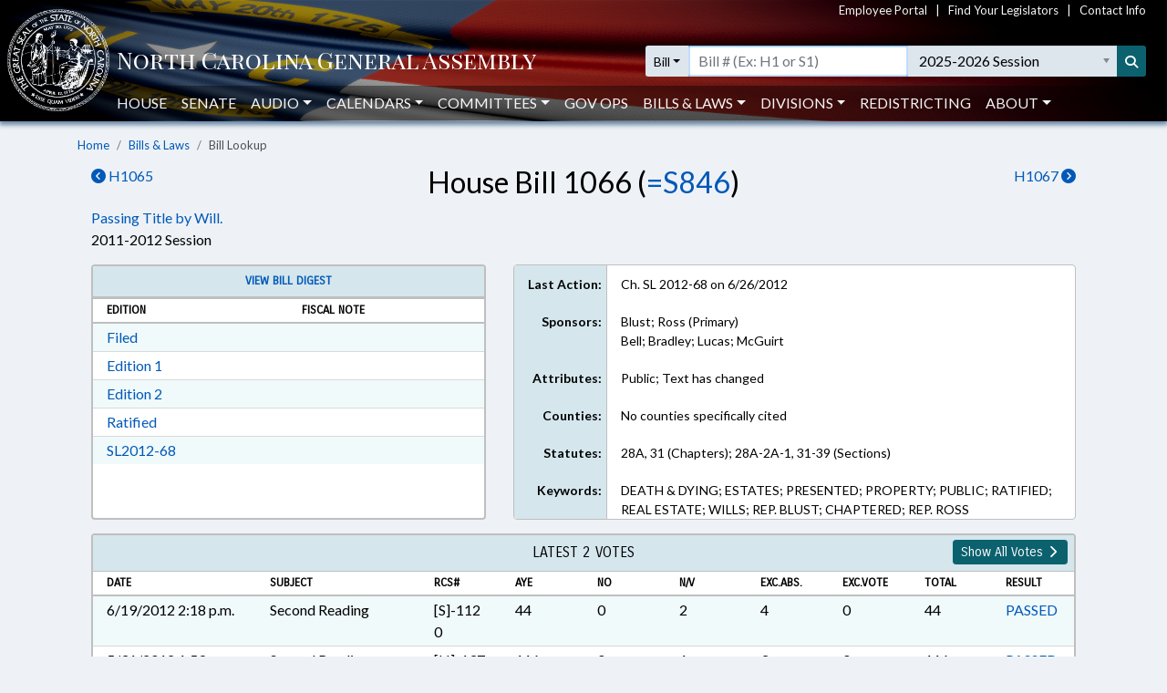

--- FILE ---
content_type: text/css
request_url: https://www.ncleg.gov/Content/NCGA.css
body_size: 7494
content:
/* CSS variables are not supported in IE */
:root {
	--theme-active-bg-color: #0e6471;
	--theme-hover-bg-color: #f0fafb;
	--theme-link-color: #0059B8;
	--theme-highlight-color: #0e6471 !important;
	--theme-accent-color: #17a2b8 !important;
	--theme-button-color: #0C616E !important;
	--theme-container-border: #dfdfdf !important;
	--theme-bg-low-contrast: #f6fafe;
	--theme-font-light-color: #474d52 !important;
}

body, html {
	height: 100vh;
}

body {
	background-color: #eef2f6;
	color: #000000;
	font-family: 'Lato', 'Segoe UI', Tahoma, Geneva, Verdana, sans-serif;
}

p, ul, ol {
	margin-bottom: 0;
}

.section-title {
	font-size: x-large;
	color: #0e6471;
	font-family: 'Carrois Gothic', sans-serif;
	text-transform: uppercase;
}

.ncga-category-title {
	font-size: 22px;
	color: #0e6471;
	font-family: 'Carrois Gothic', sans-serif;
}

.section-sub-title {
	font-size: large;
}

/* Medium devices (tablets, 768px and up) */
@media (min-width: 768px) {
	.section-title {
		font-size: 29px;
	}

	.ncga-category-title {
		font-size: 26px;
	}

	.section-sub-title {
		font-size: x-large;
	}
}

/* Override the default bootstrap behavior where horizontal description lists 
   will truncate terms that are too long to fit in the left column 
*/
.dl-horizontal dt {
	white-space: normal;
}

#statutesSearch {
	min-width: 200px;
}

/*Bootstrap button override*/
.btn-link:hover,
.btn-link:focus {
	text-decoration: none;
}

/*********************** Cards ***********************/
/* Theme card for Forms */
.ncga-theme-card-form {
	border-radius: 0;
	border: none;
	background-color: transparent !important;
}

	.ncga-theme-card-form .card-header {
		font-size: large;
		padding: 8px 0;
		border: none;
		background-color: transparent !important;
	}

	.ncga-theme-card-form .card-body {
		background-color: #dee6ed;
		padding: 10px 20px 10px 20px;
		border: 1px solid #ced4da;
		border-top: 3px solid #17a2b8;
	}

.bg-info {
	background-color: #0e6471 !important;
}

/* Theme card */
.ncga-theme-card {
	border-radius: 0;
	border: none
}

	.ncga-theme-card .card-header {
		background-color: #eef2f6;
		padding: 8px 0;
		border-bottom: 3px solid #17a2b8;
		font-size: large;
		border-radius: 0;
	}

.ncga-collapse::after {
	font: var(--fa-font-solid);
	text-rendering: auto;
	-webkit-font-smoothing: antialiased;
	content: "\f078";
	margin-left: 5px;
	color: #17a2b8;
	display: inline-block;
}

/* Accordion arrow animation*/
.ncga-theme-card .ncga-collapse {
	cursor: pointer;
	transition: .3s transform ease-in-out;
}

.ncga-collapse.collapsed::after {
	transform: rotate(-90deg)
}

.ncga-theme-card .ncga-collapse:hover {
	color: #0e6471;
}

.ncga-theme-card .card-header.collapsed {
	border-bottom: 4px solid #dee6ed;
}

.ncga-theme-card .card-body {
	padding: 10px 20px 10px 20px;
	border-top: none;
	border-left: 1px solid #dfdfdf;
	border-right: 1px solid #dfdfdf;
	border-bottom: 1px solid #dfdfdf;
}

.ncga-theme-card .list-group.ncga-list-group {
	border: initial;
}

/* Medium devices (tablets, 768px and up) */
@media (min-width: 768px) {
	.ncga-theme-card-form .card-header,
	.ncga-theme-card .card-header {
		font-size: x-large;
	}
}

/* Theme collapsible card with alternating row colors */
.ncga-theme-card > .collapsing .card-body.ncga-alt-rows,
.ncga-theme-card > .collapse .card-body.ncga-alt-rows,
.ncga-theme-card > .card-body.ncga-alt-rows {
	padding: 0;
}

	.ncga-theme-card > .collapsing .card-body.ncga-alt-rows .row,
	.ncga-theme-card > .collapse .card-body.ncga-alt-rows .row,
	.ncga-theme-card > .card-body.ncga-alt-rows .row {
		border-top: 1px solid #d9d9d9;
		padding-top: 3px;
		padding-bottom: 3px;
		margin-left: 0;
		margin-right: 0;
	}

		.ncga-theme-card > .collapsing .card-body.ncga-alt-rows .row:first-child,
		.ncga-theme-card > .collapse .card-body.ncga-alt-rows .row:first-child,
		.ncga-theme-card > .card-body.ncga-alt-rows .row:first-child {
			border-top-style: none;
		}

		/* http://stackoverflow.com/a/29511051 */
		.ncga-theme-card > .collapsing .card-body.ncga-alt-rows .row:nth-of-type(odd),
		.ncga-theme-card > .collapse .card-body.ncga-alt-rows .row:nth-of-type(odd),
		.ncga-theme-card > .card-body.ncga-alt-rows .row:nth-of-type(odd) {
			background-color: #f0fafb;
		}

.ncga-theme-card > .card-header.sticky-top {
	top: 50px;
}
/* Theme collapsible card with alternating row colors END */

/* Default blue */
.ncga-card > .card-header {
	background-color: #1d58a6;
	color: #ffffff;
	text-transform: uppercase;
}

	.ncga-card > .card-header .btn-link {
		text-transform: uppercase;
		color: #ffffff;
	}

.ncga-card > .card-body {
	background-color: #eef2f6;
}

/* Gray */
.ncga-gray-card.card {
	border: 2px solid #bfbfbf;
	-webkit-print-color-adjust: exact; /* Force printing of row colors Chrome and Safari */
	color-adjust: exact !important; /* Force printing of row colors Firefox*/
}

.ncga-gray-card > .card-header {
	font-family: 'Carrois Gothic', 'Lato','Segoe UI', sans-serif;
	background-color: #d5e6ed;
	border-bottom: 2px solid #bfbfbf;
	font-weight: bold;
	padding: 7px;
	text-transform: uppercase;
}

	.ncga-gray-card > .card-header > h6 {
		margin-bottom: 1px;
	}

	.ncga-gray-card > .card-header .column-header {
		background-color: #ffffff;
		border-top-width: 1px;
		border-top-style: solid;
		border-top-color: #bfbfbf;
		padding-top: 3px;
		padding-bottom: 3px;
		font-size: small;
		font-weight: bold;
		text-align: left;
		margin: 7px -7px -7px -7px;
	}

.ncga-gray-card > .card-body {
	padding: 0 15px 0 15px;
}

	.ncga-gray-card > .card-body .row {
		background-color: #ffffff;
		border-top-width: 1px;
		border-top-style: solid;
		border-top-color: #d9d9d9;
		padding-top: 3px;
		padding-bottom: 3px;
	}

		.ncga-gray-card > .card-body .row:first-child {
			border-top-style: none;
		}

		/*Alternating Row Color*/
		.ncga-gray-card > .card-body .row:nth-of-type(odd) /* http://stackoverflow.com/a/29511051 */ {
			background-color: #f0fafb;
		}
/*****************************************************/

/* Bootstrap radio button UI fixes*/
.form-check-inline input[type="radio"] + label {
	margin-bottom: 0;
}

.radio-button-fix {
	align-items: baseline;
}

/*Alternating Row Color*/
.baseRow {
	background-color: #f2f2f2;
	border-top-width: 1px;
	border-top-style: solid;
	border-top-color: #d9d9d9;
	border-bottom: 1px solid #d9d9d9;
	padding-top: 5px;
	padding-bottom: 5px;
}

	.baseRow:nth-of-type(odd) /* http://stackoverflow.com/a/29511051 */ {
		background-color: #ffffff;
	}

.bill-lookup-section {
	padding-bottom: 15px;
}

/*Create Scroll For Column*/
.scroll-column {
	max-height: 145px;
	overflow-x: hidden;
	overflow-y: auto;
	margin-top: 10px;
}

/*Info Padding*/
.pad-row {
	padding-top: 10px;
	padding-bottom: 10px;
	padding-right: 5px;
}

/* Accordion arrow animation*/
#additionalVoteHistoryButton .fas {
	transition: .3s transform ease-in-out;
}

#additionalVoteHistoryButton.collapsed .fas {
	transform: rotate(-90deg);
}

.misc-info-label {
	background-color: #d5e6ed;
	font-weight: bold;
	border-right: 1px solid #bfbfbf;
	padding-left: 0;
}

.print-background-colors {
	-webkit-print-color-adjust: exact; /* Force printing of row colors Chrome and Safari */
	color-adjust: exact !important; /* Force printing of row colors Firefox*/
}

.body-content > .row {
	margin-right: 0;
	margin-left: 0;
}

.subHeading {
	font-weight: bold;
	font-size: 17px;
	text-align: left;
	color: #1c4e80;
}

.listHeading {
	font-size: 13px;
}

/* Add spacing between inline form controls */
.pad-form-inline-controls.form-inline label {
	margin-right: 5px;
}

.pad-form-inline-controls.form-inline > input:not([type='checkbox']),
.pad-form-inline-controls.form-inline input.form-control,
.pad-form-inline-controls.form-inline > select,
.pad-form-inline-controls .chosen-container,
.pad-form-inline-controls.form-inline > button {
	margin-right: 10px;
}

/* Creates Scrollable Menu on Drop Down Menus */
.scrollable-menu {
	height: auto;
	max-height: 30px;
	overflow-x: hidden;
}

.ncga-homepage-button {
	background-color: transparent;
	display: inline-block;
	font-family: 'Carrois Gothic', sans-serif;
	font-weight: bold;
}

	.ncga-homepage-button::before {
		font: var(--fa-font-solid);
		text-rendering: auto;
		-webkit-font-smoothing: antialiased;
		font-size: 58px;
		display: block;
		margin-bottom: 0.5rem;
	}

.dashboard-button img {
	height: 55px;
	margin-bottom: 7px;
}

/* Large devices (desktops, 992px and up) */
@media (min-width: 992px) {
	.ncga-homepage-button {
		font-size: 14px;
	}

		.ncga-homepage-button::before {
			font-size: 40px;
		}

	.dashboard-button img {
		height: 40px;
		margin-bottom: 0;
		margin-top: -7px;
	}
}

.audio-button::before {
	content: "\f028"; /* fas fa-volume-up */
}

.statutes-button::before {
	content: "\f02d"; /* fas fa-book */
}

.members-button::before {
	content: "\f2c2"; /* fas fa-id-card */
}

.bills-button::before {
	content: "\f15c"; /* fas fa-file-alt */
}

.calendars-button::before {
	content: "\f073"; /* fas fa-calendar-alt */
}

.committees-button::before {
	content: "\f0c0"; /* fas fa-users */
}

.information-button::before {
	content: "\f05a"; /* fas fa-info-circle */
}

.conveneInfo-button::before {
	content: "\f017"; /* fas fa-clock */
}

.house-button::before {
	content: "\f0e3"; /* fas fa-gavel */
}

.senate-button::before {
	content: "\f0e3"; /* fas fa-gavel */
}

/* Extra small and small devices (landscape phones, 767px and down)) */
@media (max-width: 767px) {
	.mobile-font-size-large {
		font-size: large;
		font-weight: bold;
	}

	.format-icon {
		font-size: xx-large;
	}
}

/* All other resolutions/devices above 767px */
@media (min-width: 768px) {
	.format-icon {
		font-size: x-large;
	}
}

.senate-card-header {
	background-image: url(/Content/Images/Chamber/Senate.png);
	background-repeat: no-repeat;
	background-size: 100%;
	height: 125px;
	border-left: 1px solid rgba(0,0,0,.125);
	border-right: 1px solid rgba(0,0,0,.125);
}

.house-card-header {
	background-image: url(/Content/Images/Chamber/House.png);
	background-repeat: no-repeat;
	background-size: 100%;
	height: 125px;
	border-left: 1px solid rgba(0,0,0,.125);
	border-right: 1px solid rgba(0,0,0,.125);
}

/* Extra small devices (all phones smaller than 576px) */
@media (max-width: 767px) {
	.senate-card-header {
		display: none;
	}

	.house-card-header {
		display: none;
	}
}

.ncga-breadcrumb {
	font-size: small;
	padding-left: 0;
	padding-right: 0;
	background-color: #eef2f6;
	margin-bottom: 0;
}

.ncga-breadcrumb .breadcrumb-item {
	color: #4C5257;
}

.text-muted {
	color: #4C5257 !important;
}

/* Large devices (desktops, 992px and up) */
@media (min-width: 992px) {
	.ncga-breadcrumb {
		padding-top: 0;
	}
}

.ncga-card-top-border {
	border-radius: 0;
	border-top-width: 3px;
	border-top-style: solid;
	border-top-color: #17a2b8;
	border-left: 1px solid #dfdfdf;
	border-right: 1px solid #dfdfdf;
	border-bottom: 1px solid #dfdfdf;
}

.subHeading {
	font-weight: bold;
	font-size: 17px;
	text-align: left;
	color: #1c4e80;
}

.listHeading {
	font-size: 13px;
}

#committee-accordion-header {
	cursor: pointer;
}

	#committee-accordion-header .fas {
		transition: .3s transform ease-in-out;
	}

	#committee-accordion-header.collapsed .fas {
		transform: rotate(-90deg);
	}

/* NCGA List group */
.ncga-list-group {
	border-top-width: 3px;
	border-top-style: solid;
	border-top-color: #17a2b8;
}

	.ncga-list-group > .list-group-item:focus,
	.ncga-list-group > .list-group-item:not(.nohover):hover {
		background-color: #f0fafb;
		background-color: #f0fafb;
	}

	.ncga-list-group > a.list-group-item-action {
		color: #0059B8 !important;
	}

	.ncga-list-group button.list-group-item-action {
		cursor: pointer;
	}

	.ncga-list-group > .list-group-item {
		padding-top: 8px;
		padding-bottom: 8px;
		border-radius: 0;
	}

	.ncga-list-group a:first-child {
		border-top-style: none;
	}

	.ncga-list-group > a.list-group-item.active {
		background-color: #0e6471;
		border: none;
		color: #ffffff !important;
	}

/* Style items like a list group item */
.ncga-list-group-item {
	padding: 8px 20px 8px 20px;
	background-color: #ffffff;
	position: relative;
	display: flex;
	width: 100%;
	border-top-width: 1px;
	border-top-style: solid;
	border-top-color: rgba(0,0,0,.125);
	border-left: 1px solid #dfdfdf;
	border-right: 1px solid #dfdfdf;
}

.row.ncga-list-group-item {
	width: auto;
}

.ncga-list-group-item.active {
	background-color: #0e6471;
}

.ncga-list-group-item:focus,
.ncga-list-group-item:hover {
	color: #495057;
	background-color: #f0fafb;
	background-color: #f0fafb;
}

.ncga-homepage-more-button {
	font-size: 25px;
	padding: 0;
	margin-top: -8px;
}

.ncga-homepage-rss-button {
	font-size: 25px;
	padding: 0;
	margin-top: -8px;
}

/* Medium devices (tablets, 768px and up) */
@media (min-width: 768px) {
	.ncga-homepage-more-button {
		font-size: 18px;
	}

	.ncga-homepage-rss-button {
		font-size: 18px;
	}
}

.image-caption {
	font-size: 16px;
	font-weight: bold;
	color: #212529;
	text-align: center;
}

/* Audio */
.ncga-audio-player {
	background-color: #ffffff;
	width: 100%;
	height: 63px;
	padding-top: 3px;
	padding-bottom: 3px;
	border-top-width: 3px;
	border-top-style: solid;
	border-top-color: #17a2b8;
	border-left: 1px solid #dfdfdf;
	border-right: 1px solid #dfdfdf;
	border-bottom: 1px solid #dfdfdf;
}

audio::-webkit-media-controls-panel {
	background-color: #ffffff;
}

/* Firefox audio player */
@-moz-document url-prefix() {
	.ncga-audio-player {
		background-color: #17a2b8;
		padding-top: initial;
		padding-bottom: initial;
		height: initial;
	}
}

/* IE10+ audio player */
@media all and (-ms-high-contrast: none), (-ms-high-contrast: active) {
	.ncga-audio-player {
		height: 55px;
		padding-top: 0;
		padding-bottom: 0;
	}
}

/* MS Edge audio player */
@supports (-ms-ime-align: auto) {
	.ncga-audio-player {
		height: 55px;
		padding-top: initial;
		padding-bottom: initial;
	}
}

/* Audio - Chamber display boards */
.ncga-chamber-display-board {
	background-color: #000000;
	border-radius: 5px;
	min-height: 125px;
	overflow: hidden;
	margin: 15px 15px 5px 15px;
	padding-right: 10px;
	padding-left: 15px;
}

.ncga-audio-nav {
	background-color: #ffffff;
	padding-top: .5rem !important;
	padding-bottom: .5rem !important;
	margin-left: -15px !important;
	margin-right: -15px !important;
	border-top: 1px solid #dfdfdf;
	border-left: 1px solid #dfdfdf;
	border-right: 1px solid #dfdfdf;
	border-bottom: 3px solid #bcccdc;
}

.ncga-house-page-nav, .ncga-audio-nav {
	top: 43px;
}

/* Small devices (landscape phones, 576px and up) */
@media (min-width: 576px) {
	.ncga-audio-nav {
		margin-left: 0 !important;
		margin-right: 0 !important;
	}
}

/* Large devices (992px and up) */
@media (min-width: 992px) {
	.ncga-house-page-nav, .ncga-audio-nav {
		top: 46px;
	}
}

.audio-section-title {
	font-size: 16px;
}

@media (min-width: 342px) {
	.audio-section-title {
		font-size: large;
	}
}

@media (min-width: 768px) {
	.audio-section-title {
		font-size: 18px;
	}
}

@media (min-width: 992px) {
	.audio-section-title {
		font-size: x-large;
	}
}

@media (min-width: 1200px) {
	.audio-section-title {
		font-size: 20px;
	}
}

/* Audio end */

.ncga-row-no-gutters {
	margin-left: -15px !important;
	margin-right: -15px !important;
}

/* DataTables customizations - Begin */
.dataTables_length label {
	padding-top: 6px;
}

.dataTables_info {
	padding-top: 8px !important;
}

.dataTables_filter {
	padding-top: 5px !important;
}

div.dataTables_filter label {
	display: flex;
	width: 100%;
	flex: 1 1 auto !important;
	align-items: center;
}

div.dataTables_filter input {
	width: 100% !important;
}

div.dataTables_info {
	white-space: normal !important;
}

.table-striped > thead > tr > th {
	border-top-width: 0px;
	border-bottom: 3px solid #17a2b8 !important;
}

.table-striped > tbody > tr:nth-child(odd) > td, .table-striped > thead > tr:nth-child(even) > th {
	background-color: #f0fafb !important;
}

.table-striped > tbody > tr:nth-child(even) > td, .table-striped > thead > tr:nth-child(odd) > th {
	background-color: #ffffff !important;
}

.pagination > li.active > a {
	background-color: #0e6471 !important;
	border-color: #0e6471 !important;
}

.pagination > li.page-item:not(.active) > a {
	color: #0059B8 !important;
}
/* DataTables customizations - End */

/* Inline Forms customizations */
.ncga-inline-form .chosen-container {
	margin-right: 8px;
}

.ncga-inline-form .form-group {
	width: 100%;
}

/* Small and extra small devices (767px and below) */
@media (max-width: 767px) {
	.ncga-inline-form .form-control,
	.ncga-inline-form .chosen-container {
		width: 100% !important;
		margin-right: 0;
	}

	.ncga-inline-form label {
		display: inline-block;
		margin-bottom: .5rem;
	}

	.ncga-inline-form .form-group label,
	.ncga-inline-form .form-group .chosen-container,
	.ncga-inline-form .form-group > input {
		margin-bottom: 5px;
	}
}

/* Medium devices (tablets, 768px and up) */
@media (min-width: 768px) {
	.ncga-inline-form select,
	.ncga-inline-form .chosen-container {
		width: 260px !important;
	}

	.ncga-inline-form .form-group label,
	.ncga-inline-form .form-group .chosen-container,
	.ncga-inline-form .form-group > input,
	.ncga-inline-form .form-group .form-control {
		margin-right: 5px;
	}

	.ncga-inline-form .form-group input:not(.chosen-search-input) {
		min-width: 300px;
	}
}
/* Inline Forms customizations - End */

/* Custom form container */
.ncga-form {
	padding: 2rem 1rem;
	background-color: #dee6ed;
	border-radius: 0.3rem;
	border: 1px solid #ced4da;
}
/* Custom form container End */

/* Fix for bootbox modal headers with bootstrap 4 https://github.com/makeusabrew/bootbox/issues/566 */
.bootbox .modal-header .modal-title {
	order: -1;
}

/*Jumbo responsive text*/
.ncga-jumbo {
	font-size: 30px;
}

@media (min-width: 576px) {
	.ncga-jumbo {
		font-size: 35px;
	}
}

@media (min-width: 768px) {
	.ncga-jumbo {
		font-size: 45px;
	}
}

/* NCGA custom call to action button - based off bootstrap btn-info */
.ncga-button {
	color: #fff;
	background-color: #0C616E;
	border-color: #0C616E;
}

	.ncga-button:hover {
		color: #fff;
		background-color: #117888;
		border-color: #117a8b;
	}

	.ncga-button:focus, .ncga-button.focus {
		box-shadow: 0 0 0 0.2rem rgba(23, 162, 184, 0.5);
	}

	.ncga-button.disabled, .ncga-button:disabled {
		color: #fff;
		background-color: #0C616E;
		border-color: #0C616E;
	}

	.ncga-button:not(:disabled):not(.disabled):active, .ncga-button:not(:disabled):not(.disabled).active,
	.show > .ncga-button.dropdown-toggle {
		color: #fff;
		background-color: #117a8b;
		border-color: #10707f;
	}

		.ncga-button:not(:disabled):not(.disabled):active:focus, .ncga-button:not(:disabled):not(.disabled).active:focus,
		.show > .ncga-button.dropdown-toggle:focus {
			box-shadow: 0 0 0 0.2rem rgba(23, 162, 184, 0.5);
		}
/* End NCGA custom call to action button */

.ncga-nested-nav {
	background-color: #ffffff;
	border-top: 1px solid #dfdfdf;
	border-left: 1px solid #dfdfdf;
	border-right: 1px solid #dfdfdf;
	border-bottom: 3px solid #bcccdc;
}

	.ncga-nested-nav.nav-pills .nav-link.active, .nav-pills .show > .nav-link {
		color: #ffffff;
		background-color: #0e6471;
		border-radius: 0;
	}

.ncga-text-muted {
	color: #474d52 !important;
}

/* Mimic bootstrap container style rules for body content */
.ncga-container-gutters {
	width: 100%;
	padding-right: 15px;
	padding-left: 15px;
	padding-bottom: 15px;
	margin-right: auto;
	margin-left: auto;
}

@media (min-width: 576px) {
	.ncga-container-gutters {
		max-width: 540px;
	}
}

@media (min-width: 768px) {
	.ncga-container-gutters {
		max-width: 720px;
	}
}

@media (min-width: 992px) {
	.ncga-container-gutters {
		max-width: 960px;
	}
}

@media (min-width: 1200px) {
	.ncga-container-gutters {
		max-width: 1140px;
	}
}

/* Improve sizing of member images at specific breakpoints - otherwise allow img-fluid to size to 100% width */
@media (min-width: 1200px) {
	.ncga-member-image {
		max-width: 110px;
		height: 153.89px;
	}
}

@media print {
	.ncga-container-gutters,
	.container-fluid,
	.container {
		max-width: 100%;
	}

	html, body {
		padding-top: 0;
		background: none;
		transition: none !important;
	}

	/* Set member image size on print to prevent display issues with any images not loaded correctly */
	.ncga-member-image {
		max-width: 193px !important;
		height: 270px !important;
	}

	.print-large-font {
		font-size: 38pt !important;
	}

	a,
	p,
	.row.avoid-break-inside div[class*="col-"] {
		page-break-inside: avoid !important;
		break-inside: avoid !important;
		-webkit-region-break-inside: avoid !important;
	}
}

/* House Page Program */
.houseCarouselImg img {
	width: auto;
	height: 225px;
	max-height: 225px;
}

.ncga-house-page-nav {
	background-color: #ffffff;
	padding: 0 !important;
	margin-left: -15px !important;
	margin-right: -15px !important;
	border-top: 1px solid #dfdfdf;
	border-left: 1px solid #dfdfdf;
	border-right: 1px solid #dfdfdf;
	border-bottom: 3px solid #bcccdc;
}

	.ncga-house-page-nav .nav-pills .nav-link.active {
		color: #fff;
		background-color: #0C616E;
		border-color: #0C616E;
		border-radius: 0;
	}

.ncga-senate-page-nav {
	background-color: #eef2f6;
	padding: 0 !important;
}

	.ncga-senate-page-nav .nav-pills .nav-link.active {
		color: #fff;
		background-color: #0C616E;
	}

/* Small devices (landscape phones, 576px and up) */
@media (min-width: 576px) {
	.ncga-house-page-nav {
		margin-left: 0 !important;
		margin-right: 0 !important;
	}
}

.member-picture-border {
	border: 1px solid #dfdfdf;
}

/* Style Chosen elements and pre-initialized select */
.body-content a.chosen-single {
	background: #ffffff !important;
	padding: 6px 12px 6px 12px !important;
	line-height: 1.5 !important;
	font-size: 1rem !important;
	height: calc(2.25rem + 2px) !important;
	border: 1px solid #ced4da !important;
	color: #495057 !important;
}

.body-content .chosen-container .chosen-results li {
	font-size: 1rem !important;
}

	.body-content .chosen-container .chosen-results li.highlighted {
		background-image: none !important;
		background-color: #0e6471 !important;
		color: #ffffff;
	}

.body-content select.form-control.chosen-select {
	margin-left: 0;
	margin-right: 0;
	padding: 5px 12px 6px 8px !important;
	display: inline-block;
}
/* Style Chosen elements and pre-initialized select - END */

/* Parent theme card */
.ncga-parent-theme-card {
	border-radius: 0;
	border: none;
	background-color: transparent;
}

	.ncga-parent-theme-card .card-header.ncga-parent-collapse {
		text-transform: uppercase;
		border-radius: 0;
		font-size: x-large;
		font-weight: bold;
	}

.ncga-parent-collapse::after {
	font: var(--fa-font-solid);
	text-rendering: auto;
	-webkit-font-smoothing: antialiased;
	content: "\f078";
	margin-left: 5px;
	color: #17a2b8;
	display: inline-block;
}

/* Accordion arrow animation*/
.ncga-parent-theme-card .ncga-parent-collapse {
	cursor: pointer;
	transition: .3s transform ease-in-out;
}

.ncga-parent-collapse.collapsed::after {
	transform: rotate(-90deg)
}

.ncga-parent-theme-card .ncga-parent-collapse:hover {
	color: #0e6471;
}

.ncga-parent-theme-card .card-header.ncga-parent-collapse {
	border-bottom: 2px solid rgba(60,64,67,.15);
	background-color: #dee6ed;
}

/* bootstrap-select style overrides ---------------- */
div.bootstrap-select > .btn-light:not(:disabled):not(.disabled).active,
div.bootstrap-select > .btn-light:not(:disabled):not(.disabled):active,
div.bootstrap-select.show > .btn-light.dropdown-toggle {
	background-color: #fff;
}

div.bootstrap-select > .btn-light:hover {
	background-color: #fff;
}

.bootstrap-select .dropdown-toggle .filter-option-inner-inner {
	text-overflow: ellipsis;
}

.bootstrap-select > div.dropdown-menu {
	width: 100%;
	min-width: initial !important;
}

	.bootstrap-select > div.dropdown-menu .dropdown-item {
		white-space: pre-wrap;
	}

.bootstrap-select > .dropdown-toggle:not(bs-placeholder) {
	color: #495057;
	background-color: #fff;
	border: 1px solid #ced4da;
}

.bootstrap-select > .dropdown-toggle.bs-placeholder,
.bootstrap-select > .dropdown-toggle.bs-placeholder:active,
.bootstrap-select > .dropdown-toggle.bs-placeholder:focus,
.bootstrap-select > .dropdown-toggle.bs-placeholder:hover {
	color: #6c757d !important;
}
/* bootstrap-select style overrides END ------------ */

.flex-fill {
	flex: 1 1 auto !important;
}

/* Loading indicator */
.ncga-loading-container {
	min-height: 150px;
}

	.ncga-loading-container * {
		opacity: 90%;
	}

.ncga-loading-indicator {
	position: fixed;
	z-index: 1049;
	height: 136px;
	width: 100%;
	justify-content: center;
	display: flex;
	align-items: center;
	left: 0;
	top: 45vh;
	opacity: 100% !important;
}

.ncga-loading-container.hide-all-content > *:not(.ncga-loading-indicator) {
	visibility: hidden;
}

/* center within modals */
.modal-body .ncga-loading-indicator {
	left: 50%;
	margin-right: -50%;
	transform: translateX(-50%);
}

.ncga-loading-text:before {
	font-size: small;
	font-weight: bold;
	color: #000;
	content: attr(data-content);
}

/* based on single element loading spinner https://codepen.io/stuartjnelson/pen/xWyLGR */
.ncga-loading-spinner {
	animation-play-state: running;
	opacity: 75%;
	position: absolute;
}

@keyframes spinner {
	0% {
		transform: translate3d(-50%, -50%, 0) rotate(0deg);
	}

	100% {
		transform: translate3d(-50%, -50%, 0) rotate(360deg);
	}
}

.ncga-loading-spinner.-paused {
	animation-play-state: paused;
	opacity: 0.2;
	transition: opacity linear 0.1s;
}

.ncga-loading-spinner::before {
	animation: 1.5s linear infinite spinner;
	animation-play-state: inherit;
	border: solid 10px #dedede;
	border-bottom-color: #17a2b8;
	border-radius: 50%;
	content: "";
	height: 100px;
	left: 50%;
	opacity: inherit;
	position: absolute;
	top: 50%;
	transform: translate3d(-50%, -50%, 0);
	width: 100px;
	will-change: transform;
	background-color: #fff;
}
/* Loading indicator END --------------------------- */

.ncga-divider {
	border-color: #17a2b8;
	border-width: 3px;
}